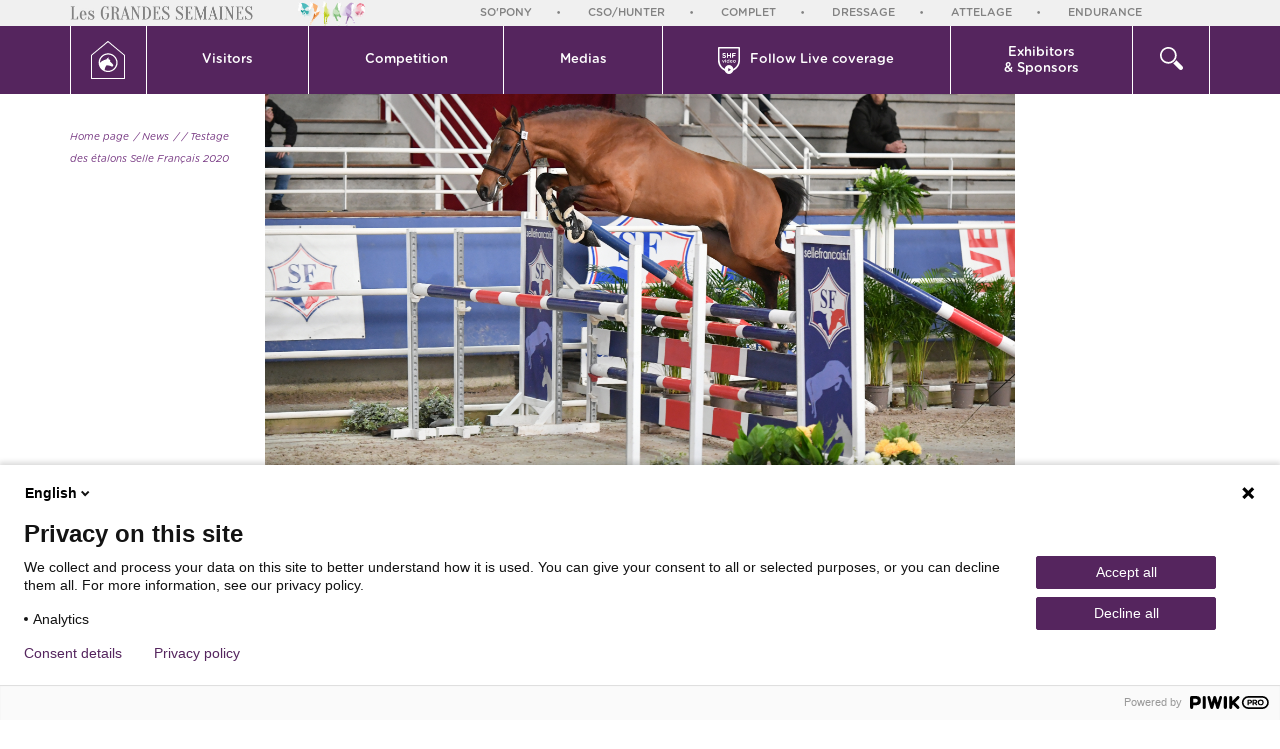

--- FILE ---
content_type: text/html; charset=UTF-8
request_url: https://grandesemainedressage.shf.eu/en/news/elevage/testage-des-etalons-selle-francais,880.html
body_size: 8255
content:
<!doctype html>
<html lang="en">

<head>
    <title>Testage des étalons Selle Français 2020 - News | Grande Semaine de Dressage</title>
    <base href="https://grandesemainedressage.shf.eu/" />
    <meta charset="utf-8" />
    <meta http-equiv="X-UA-Compatible" content="IE=edge" />
    <meta name="viewport" content="width=device-width, maximum-scale=1, initial-scale=1" />
    <meta name="description" content="" />
    <meta property="og:site_name" content="Grande Semaine de Dressage" />
    <meta property="og:title" content="Testage des étalons Selle Français 2020 - News" />
    <meta property="og:description" content="" />
    <meta property="og:image" content="https://www.shf.eu/userfiles/news/880/facebook_happy-day-d-iscla3_603e57dfbfba6.jpg" />
    <meta property="og:url" content="https://grandesemainedressage.shf.eu/en/news/elevage/testage-des-etalons-selle-francais,880.html" />
    <meta property="og:type" content="website" />
    <meta name="lang" content="en" />
    <link href="theme/img/favicon.ico" rel="shortcut icon" />
    <link href="theme/css/screen.min.css?t=27" rel="stylesheet" type="text/css" />
    <!--[if lt IE 9]>
        <script src="https://oss.maxcdn.com/html5shiv/3.7.2/html5shiv.min.js"></script>
        <script src="https://oss.maxcdn.com/respond/1.4.2/respond.min.js"></script>
    <![endif]-->
    <script type="text/javascript">
    (function(window, document, dataLayerName, id) {
    window[dataLayerName]=window[dataLayerName]||[],window[dataLayerName].push({start:(new Date).getTime(),event:"stg.start"});var scripts=document.getElementsByTagName('script')[0],tags=document.createElement('script');
    function stgCreateCookie(a,b,c){var d="";if(c){var e=new Date;e.setTime(e.getTime()+24*c*60*60*1e3),d="; expires="+e.toUTCString();f="; SameSite=Strict"}document.cookie=a+"="+b+d+f+"; path=/"}
    var isStgDebug=(window.location.href.match("stg_debug")||document.cookie.match("stg_debug"))&&!window.location.href.match("stg_disable_debug");stgCreateCookie("stg_debug",isStgDebug?1:"",isStgDebug?14:-1);
    var qP=[];dataLayerName!=="dataLayer"&&qP.push("data_layer_name="+dataLayerName),isStgDebug&&qP.push("stg_debug");var qPString=qP.length>0?("?"+qP.join("&")):"";
    tags.async=!0,tags.src="https://shf.containers.piwik.pro/"+id+".js"+qPString,scripts.parentNode.insertBefore(tags,scripts);
    !function(a,n,i){a[n]=a[n]||{ };for(var c=0;c<i.length;c++)!function(i){a[n][i]=a[n][i]||{ },a[n][i].api=a[n][i].api||function(){var a=[].slice.call(arguments,0);"string"==typeof a[0]&&window[dataLayerName].push({event:n+"."+i+":"+a[0],parameters:[].slice.call(arguments,1)})}}(i[c])}(window,"ppms",["tm","cm"]);
    })(window, document, 'dataLayer', '0ec0fada-07ee-4d38-a056-7581a6c7f533');
    </script>
</head>

<body class="page_id_ topic_id_10   lang_en" style="min-height: 887px;">
        <div id="gde_semaines">
            <div class="container">
                <div class="row">
                    <div class="col-xs-5 col-sm-4 col-md-4 col-lg-4">
                        <img src="theme/img/logo_gde_semaine.jpg" alt="" class="hidden-xs">
                        <img src="theme/img/logo_gde_semaine_xs.jpg" alt="" class="visible-xs">
                    </div>
                    <div class="col-xs-7 col-sm-8 col-md-8 col-lg-8">
                        <div class="owl-carousel semaines-carousel">
                            <a href="https://sopony.shf.eu/" title="So'Pony" target="_blank">So'Pony</a>
                            <a href="https://grandesemainecsohunter.shf.eu" title="CSO/Hunter" target="_blank">CSO/Hunter</a>
                            <a href="https://grandesemainecomplet.shf.eu" title="Complet" target="_blank">Complet</a>
                            <a href="https://grandesemainedressage.shf.eu" title="Dressage" target="_blank">Dressage</a>
                            <a href="https://grandesemaineattelage.shf.eu" title="Attelage" target="_blank">Attelage</a>
                            <a href="https://grandesemaineendurance.shf.eu" title="Endurance" target="_blank">Endurance</a>
                        </div>
                    </div>
                </div>
            </div>
        </div>
        <nav class="navbar">
            <div class="container">
                <div class="row"><!--
                    <div class="hidden-xs col-sm-3 col-md-2 col-lg-2" id="logo">
                        <a href="https://www.shf.eu" title="Retour à l'accueil de site">
                            <img src="theme/img/SHF_hor_couleur.png" alt="" />
                        </a>
                    </div> -->
                    <div class="col-xs-4 visible-xs">
                    <a href="https://grandesemainedressage.shf.eu/en/" title="Back to the home page" id="goHome">
                        <svg version="1.1" id="Calque_1" xmlns="http://www.w3.org/2000/svg" xmlns:xlink="http://www.w3.org/1999/xlink" x="0px" y="0px"
                             width="34px" height="38.4px" viewBox="0 0 34 38.4" style="enable-background:new 0 0 34 38.4;" xml:space="preserve">
                        <g>
                            <path style="fill:#FFFFFF;" d="M33.8,14L17.3,0.1c-0.2-0.2-0.5-0.2-0.7,0L0.2,14C0.1,14.1,0,14.2,0,14.4v23.5
                                c0,0.3,0.2,0.5,0.5,0.5h33c0.3,0,0.5-0.2,0.5-0.5V14.4C34,14.2,33.9,14.1,33.8,14z M33,37.4H1V14.6L17,1.2l16,13.4V37.4z"/>
                            <path style="fill:#FFFFFF;" d="M7.6,21.9c0,5.2,4.3,9.5,9.5,9.5s9.5-4.3,9.5-9.5s-4.3-9.5-9.5-9.5S7.6,16.7,7.6,21.9z M17.1,13.7
                                c4.5,0,8.2,3.7,8.2,8.2s-3.7,8.2-8.2,8.2c-1.2,0-2.3-0.3-3.4-0.7c0.1-1.9,0.6-3.6,2.2-5.1c0,0,0.3,0.6,2.1,0.5c0,0,1.4,0.3,2,0.7
                                c0.5,0.3,0.8,0.5,1,0.1c0,0,0.6,0.4,0.9,0c0.3-0.4,0.2-0.9,0.4-1.1c0.1-0.2-0.8-1.8-3.1-3.7L19,20.2l0.4-0.8c0,0-0.6-0.7-2-1.1
                                c0,0-0.1-1.8,0.3-2.3c0,0-0.8,0.7-1.2,1.9V17c0,0-0.7,0.4-0.7,1.4c0,0-3.5,0.9-5.4,2.4c-0.5,0.3-0.9,0.8-1.4,1.3c0-0.1,0-0.1,0-0.2
                                C8.9,17.4,12.6,13.7,17.1,13.7z"/>
                        </g>
                        </svg>Home page
                    </a>
                </div>
                    <div class="col-xs-4 visible-xs search_xs">
                        <div class="dropdown">
                            <div class="dropdown-toggle" data-toggle="dropdown" role="button" aria-haspopup="true" aria-expanded="false">
                                <button><span><img src="theme/img/icons/icon_loupe.png" alt=""></span> search</button>
                            </div>
                            <div class="dropdown-menu">
                                <div class="container">
                                    <div class="row">
                                        <div class="col-lg-9 col-lg-offset-3">
                                            <form action="en/archives/" id="searchbox_009683066860665586799:fxtx89dy5re" class="search">
                                                <input type="text" onblur="if($(this).val()==''){$(this).val('');}" onfocus="if($(this).val()==''){$(this).val('');}" value="" class="q input_text" name="q" />
                                                <input type="hidden" value="FORID:11" name="cof" />
                                                <input type="hidden" value="009683066860665586799:fxtx89dy5re" name="cx" />
                                                <button type="submit" class="btn btn-default">search</button>
                                            </form>
                                        </div>
                                    </div>
                                </div>
                            </div>
                        </div>
                    </div>
                    <div class="col-xs-4 visible-xs menu_xs">
                        <button type="button" class="navbar-toggle collapsed" data-toggle="collapse" data-target="#navbar" aria-expanded="false">
                            <span class="open_menu"><i class="fa fa-navicon"></i> Menu</span>
                            <span class="close_menu"><i class="fa fa-close"></i> close</span>
                        </button>
                    </div>
                    <div class="collapse navbar-collapse" id="navbar">
                        <div class="nav navbar-nav">
                            <dl class="hidden-xs btnhome flex-1">
                                <dt>
                                    <a href="https://grandesemainedressage.shf.eu/en/" title="Retour à l'accueil">
                                        <svg version="1.1" id="Calque_1" xmlns="http://www.w3.org/2000/svg" xmlns:xlink="http://www.w3.org/1999/xlink" x="0px" y="0px"
                                             width="34px" height="38.4px" viewBox="0 0 34 38.4" style="enable-background:new 0 0 34 38.4;" xml:space="preserve">
                                        <g>
                                            <path style="fill:#FFFFFF;" d="M33.8,14L17.3,0.1c-0.2-0.2-0.5-0.2-0.7,0L0.2,14C0.1,14.1,0,14.2,0,14.4v23.5
                                                c0,0.3,0.2,0.5,0.5,0.5h33c0.3,0,0.5-0.2,0.5-0.5V14.4C34,14.2,33.9,14.1,33.8,14z M33,37.4H1V14.6L17,1.2l16,13.4V37.4z"/>
                                            <path style="fill:#FFFFFF;" d="M7.6,21.9c0,5.2,4.3,9.5,9.5,9.5s9.5-4.3,9.5-9.5s-4.3-9.5-9.5-9.5S7.6,16.7,7.6,21.9z M17.1,13.7
                                                c4.5,0,8.2,3.7,8.2,8.2s-3.7,8.2-8.2,8.2c-1.2,0-2.3-0.3-3.4-0.7c0.1-1.9,0.6-3.6,2.2-5.1c0,0,0.3,0.6,2.1,0.5c0,0,1.4,0.3,2,0.7
                                                c0.5,0.3,0.8,0.5,1,0.1c0,0,0.6,0.4,0.9,0c0.3-0.4,0.2-0.9,0.4-1.1c0.1-0.2-0.8-1.8-3.1-3.7L19,20.2l0.4-0.8c0,0-0.6-0.7-2-1.1
                                                c0,0-0.1-1.8,0.3-2.3c0,0-0.8,0.7-1.2,1.9V17c0,0-0.7,0.4-0.7,1.4c0,0-3.5,0.9-5.4,2.4c-0.5,0.3-0.9,0.8-1.4,1.3c0-0.1,0-0.1,0-0.2
                                                C8.9,17.4,12.6,13.7,17.1,13.7z"/>
                                        </g>
                                        </svg>
                                    </a>
                                </dt>
                                <dd></dd>
                            </dl>
                            <dl class="dropdown">
                                <dt class="dropdown-toggle" data-toggle="dropdown" role="button" aria-haspopup="true" aria-expanded="false">
                                    <a href="#">Visitors<i class="fa fa-angle-right visible-xs"></i></a>
                                </dt>
                                <dd class="dropdown-menu">
                                    <div class=" visible-xs back_menu"><a href="#" data-toggle="dropdown" role="button"><i class="fa fa-angle-left"></i> Visitors</a></div>
                                    <ul>
                                        <li><a href="en/visitors/" title="Event Schedule">Event Schedule</a></li>
                                        <li><a href="en/news/" title="News">News</a></li>
                                        <li><a href="en/visitors/" title="Presentation">Presentation</a></li>
                                        <li><a href="en/visitors/access.html" title="Access">Access</a></li>
                                        <li><a href="en/visitors/village.html" title="Village">Village</a></li>
                                        <li><a href="en/visitors/animations.html" title="Animations">Animations</a></li>
                                        <li><a href="en/visitors/to-know.html" title="miscellaneous">miscellaneous</a></li>
                                    </ul>
                                </dd>
                            </dl>
                            <dl class="dropdown">
                                <dt class="dropdown-toggle" data-toggle="dropdown" role="button" aria-haspopup="true" aria-expanded="false">
                                    <a href="#">Competition <i class="fa fa-angle-right visible-xs"></i></a>
                                </dt>
                                <dd class="dropdown-menu" >
                                    <div class=" visible-xs back_menu"><a href="#" data-toggle="dropdown" role="button"><i class="fa fa-angle-left"></i> Competition</a></div>
                                    <ul>
                                        <li><a href="en/competition/" title="Start Lists">Start Lists</a></li>
                                        <li><a href="en/competition/results.html" title="Results">Results</a></li>
                                        <li><a href="en/competition/entry-list.html" title="Entry lists">Entry lists</a></li>
                                        <li><a href="https://www.shf-market.com/en/" target="_blank" title="Horses for sale">Horses for sale</a></li>
                                        <li><a href="en/competition/competitors-space.html" title="Competitors space">Competitors space</a></li>
                                    </ul>
                                </dd>
                            </dl>
                            <dl class="dropdown">
                                <dt class="dropdown-toggle" data-toggle="dropdown" role="button" aria-haspopup="true" aria-expanded="false">
                                    <a href="#">Medias <i class="fa fa-angle-right visible-xs"></i></a>
                                </dt>
                                <dd class="dropdown-menu">
                                    <div class=" visible-xs back_menu"><a href="#" data-toggle="dropdown" role="button"><i class="fa fa-angle-left"></i> Medias</a></div>
                                    <ul>
                                        <li><a href="en/medias/" title="Photos and videos">Photos and videos</a></li>
                                        <li><a href="en/medias/press.html" title="Press">Press</a></li>
                                    </ul>
                                </dd>
                            </dl>

                            <dl class="dropdown m_video">
                                <dt>
                                    <a href="https://www.shf.eu/fr/shf-video/concours.html" title="SHF video" target="_blank">
                                        <svg xmlns="http://www.w3.org/2000/svg" xmlns:xlink="http://www.w3.org/1999/xlink" width="22px" height="27px">
                                            <path fill-rule="evenodd" fill="rgb(255, 255, 255)" d="M21.987,14.097 C21.713,18.448 18.956,22.100 15.227,23.711 C14.712,25.601 13.025,27.000 11.008,27.000 C8.994,27.000 7.310,25.606 6.791,23.720 C3.114,22.142 0.357,18.613 0.007,14.366 L0.008,14.102 L0.007,1.450 L0.011,1.450 L0.011,1.361 C0.011,1.168 0.010,1.116 0.008,1.070 C0.007,1.023 0.007,0.980 0.007,0.810 C0.007,0.356 0.356,0.000 0.802,0.000 L21.213,0.000 C21.659,0.000 22.009,0.356 22.009,0.810 L22.009,1.361 L21.987,14.097 ZM10.161,23.884 C10.161,24.131 10.423,24.284 10.632,24.160 L12.605,22.988 C12.817,22.862 12.817,22.548 12.605,22.422 L10.474,21.156 C10.335,21.074 10.161,21.175 10.161,21.339 L10.161,23.884 ZM1.621,1.621 L1.622,13.426 C1.637,17.087 3.689,20.270 6.676,21.864 C6.991,19.707 8.804,18.042 11.008,18.042 C13.231,18.042 15.054,19.737 15.345,21.921 C15.342,21.895 15.343,21.868 15.340,21.841 C18.302,20.239 20.381,17.069 20.396,13.426 L20.398,1.621 L1.621,1.621 ZM16.421,15.729 C15.612,15.729 15.013,15.099 15.013,14.331 L15.013,14.320 C15.013,13.547 15.617,12.907 16.431,12.907 C17.246,12.907 17.844,13.537 17.844,14.310 L17.844,14.320 C17.844,15.089 17.241,15.729 16.421,15.729 ZM17.236,14.320 C17.236,13.844 16.899,13.450 16.421,13.450 C15.934,13.450 15.622,13.839 15.622,14.310 L15.622,14.320 C15.622,14.792 15.959,15.186 16.431,15.186 C16.924,15.186 17.236,14.797 17.236,14.331 L17.236,14.320 ZM17.314,7.016 L15.157,7.016 L15.157,8.056 L17.006,8.056 C17.273,8.056 17.486,8.272 17.486,8.544 C17.486,8.816 17.273,9.032 17.006,9.032 L15.157,9.032 L15.157,10.428 C15.157,10.728 14.925,10.965 14.630,10.965 C14.336,10.965 14.103,10.728 14.103,10.428 L14.103,6.577 C14.103,6.277 14.336,6.040 14.630,6.040 L17.314,6.040 C17.581,6.040 17.794,6.256 17.794,6.528 C17.794,6.800 17.581,7.016 17.314,7.016 ZM14.535,14.238 C14.535,14.413 14.405,14.535 14.249,14.535 L12.584,14.535 C12.650,14.976 12.957,15.222 13.349,15.222 C13.605,15.222 13.806,15.130 13.977,14.986 C14.023,14.950 14.063,14.930 14.133,14.930 C14.269,14.930 14.375,15.037 14.375,15.181 C14.375,15.258 14.339,15.324 14.294,15.370 C14.053,15.591 13.751,15.729 13.339,15.729 C12.569,15.729 11.976,15.160 11.976,14.326 L11.976,14.315 C11.976,13.542 12.514,12.907 13.273,12.907 C14.118,12.907 14.535,13.613 14.535,14.238 ZM13.268,13.414 C12.896,13.414 12.635,13.706 12.579,14.126 L13.942,14.126 C13.902,13.726 13.671,13.414 13.268,13.414 ZM12.425,10.965 C12.131,10.965 11.898,10.728 11.898,10.428 L11.898,8.963 L9.953,8.963 L9.953,10.428 C9.953,10.728 9.721,10.965 9.426,10.965 C9.132,10.965 8.899,10.728 8.899,10.428 L8.899,6.535 C8.899,6.235 9.132,5.998 9.426,5.998 C9.721,5.998 9.953,6.235 9.953,6.535 L9.953,7.972 L11.898,7.972 L11.898,6.535 C11.898,6.235 12.131,5.998 12.425,5.998 C12.720,5.998 12.953,6.235 12.953,6.535 L12.953,10.428 C12.953,10.728 12.720,10.965 12.425,10.965 ZM9.844,12.907 C10.281,12.907 10.558,13.127 10.749,13.383 L10.749,12.210 C10.749,12.036 10.885,11.903 11.050,11.903 C11.221,11.903 11.357,12.036 11.357,12.210 L11.357,15.386 C11.357,15.560 11.221,15.693 11.055,15.693 C10.885,15.693 10.749,15.560 10.749,15.386 L10.749,15.217 C10.553,15.499 10.276,15.724 9.844,15.724 C9.220,15.724 8.612,15.217 8.612,14.320 L8.612,14.310 C8.612,13.414 9.210,12.907 9.844,12.907 ZM9.225,14.320 C9.225,14.843 9.577,15.186 9.990,15.186 C10.397,15.186 10.759,14.838 10.759,14.320 L10.759,14.310 C10.759,13.788 10.397,13.444 9.990,13.444 C9.572,13.444 9.225,13.772 9.225,14.310 L9.225,14.320 ZM7.646,12.574 C7.450,12.574 7.299,12.451 7.299,12.266 L7.299,12.236 C7.299,12.051 7.450,11.933 7.646,11.933 C7.842,11.933 7.993,12.051 7.993,12.236 L7.993,12.266 C7.993,12.451 7.842,12.574 7.646,12.574 ZM6.222,10.993 C5.592,10.993 4.955,10.797 4.421,10.406 C4.304,10.323 4.222,10.169 4.222,10.002 C4.222,9.723 4.441,9.507 4.715,9.507 C4.852,9.507 4.948,9.555 5.017,9.604 C5.379,9.876 5.777,10.044 6.242,10.044 C6.674,10.044 6.934,9.869 6.934,9.583 L6.934,9.570 C6.934,9.297 6.770,9.158 5.968,8.949 C5.003,8.698 4.380,8.425 4.380,7.456 L4.380,7.442 C4.380,6.556 5.078,5.970 6.057,5.970 C6.639,5.970 7.146,6.123 7.578,6.403 C7.694,6.472 7.810,6.619 7.810,6.828 C7.810,7.107 7.591,7.323 7.317,7.323 C7.215,7.323 7.132,7.295 7.050,7.247 C6.701,7.037 6.372,6.919 6.044,6.919 C5.640,6.919 5.427,7.107 5.427,7.344 L5.427,7.358 C5.427,7.679 5.633,7.784 6.461,8.000 C7.434,8.258 7.981,8.614 7.981,9.465 L7.981,9.479 C7.981,10.448 7.256,10.993 6.222,10.993 ZM4.473,12.932 C4.639,12.932 4.725,13.030 4.775,13.158 L5.459,14.950 L6.153,13.147 C6.198,13.040 6.278,12.932 6.439,12.932 C6.605,12.932 6.736,13.060 6.736,13.229 C6.736,13.286 6.716,13.347 6.701,13.378 L5.816,15.447 C5.745,15.606 5.635,15.719 5.469,15.719 L5.439,15.719 C5.273,15.719 5.162,15.611 5.092,15.447 L4.207,13.383 C4.192,13.337 4.172,13.286 4.172,13.229 C4.172,13.076 4.307,12.932 4.473,12.932 ZM7.646,12.932 C7.817,12.932 7.953,13.071 7.953,13.245 L7.953,15.386 C7.953,15.560 7.817,15.693 7.646,15.693 C7.480,15.693 7.345,15.560 7.345,15.386 L7.345,13.245 C7.345,13.071 7.475,12.932 7.646,12.932 Z" />
                                        </svg>
                                        <span>Follow Live coverage</span></a>
                                    </dt>
                                    <dd class="dropdown-menu">

                                        <div class="visible-xs back_menu"><a href="#" data-toggle="dropdown" role="button"><i class="fa fa-angle-left"></i> Follow the live coverage</a></div>
                                        <div class="container">
                                            <div class="row">
                                                <div class="col-sm-4 col-md-5 col-lg-5 ">
                                                    <div class="moment">Live at the moment:</div>
                                                </div>
                                                <div class="col-sm-8 col-md-7 col-lg-7">
                                                    <ul class="lives">
                                                    </ul>
                                                </div>
                                            </div>
                                        </div>
                                    </dd>
                                </dl>
                                <dl class="dropdown m_exposant">
                                    <dt class="dropdown-toggle" data-toggle="dropdown" role="button" aria-haspopup="true" aria-expanded="false">
                                        <a href="#">Exhibitors<br/> & Sponsors <i class="fa fa-angle-right visible-xs"></i></a>
                                    </dt>
                                    <dd class="dropdown-menu">
                                        <div class="visible-xs back_menu"><a href="#" data-toggle="dropdown" role="button"><i class="fa fa-angle-left"></i> Exhibitors & Sponsors</a></div>

                                        <ul>
                                            <li><a href="en/exhibitors-partners/" title="Exhibitors">Exhibitors</a></li>
                                            <li><a href="en/exhibitors-partners/partners.html" title="Sponsors">Sponsors</a></li>
                                            <li><a href="en/exhibitors-partners/volunteers.html" title="Volunteers">Volunteers</a></li>
                                        </ul>
                                    </dd>
                                </dl>
                                <dl class="dropdown recherche hidden-xs flex-1">
                                    <dt class="dropdown-toggle" data-toggle="dropdown" role="button" aria-haspopup="true" aria-expanded="false">
                                        <a href="#">
                                            <svg xmlns="http://www.w3.org/2000/svg" xmlns:xlink="http://www.w3.org/1999/xlink" width="23px" height="23px">
                                                <path fill-rule="evenodd" fill="rgb(255, 255, 255)" d="M20.796,23.000 C20.187,23.000 19.635,22.753 19.237,22.355 L13.217,16.335 C14.488,15.557 15.557,14.489 16.334,13.218 L22.355,19.238 C22.753,19.637 23.000,20.188 23.000,20.796 C23.000,22.013 22.013,23.000 20.796,23.000 ZM8.348,16.695 C3.745,16.695 -0.000,12.951 -0.000,8.348 C-0.000,3.745 3.745,-0.000 8.348,-0.000 C12.951,-0.000 16.695,3.745 16.695,8.348 C16.695,12.951 12.951,16.695 8.348,16.695 ZM8.306,1.694 C4.654,1.694 1.694,4.655 1.694,8.306 C1.694,11.958 4.654,14.918 8.306,14.918 C11.958,14.918 14.918,11.958 14.918,8.306 C14.918,4.655 11.958,1.694 8.306,1.694 Z" />
                                            </svg>
                                        </a>
                                    </dt>
                                    <dd class="dropdown-menu">
                                        <div class="container">
                                            <div class="row">
                                                <div class="col-lg-9 col-lg-offset-3">
                                                    <form action="en/archives/" id="searchbox_009683066860665586799:fxtx89dy5re" class="search">
                                                        <input type="text" onblur="if($(this).val()==''){$(this).val('');}" onfocus="if($(this).val()==''){$(this).val('');}" value="" class="q input_text" name="q" />
                                                        <input type="hidden" value="FORID:11" name="cof" />
                                                        <input type="hidden" value="009683066860665586799:fxtx89dy5re" name="cx" />
                                                        <button type="submit" class="btn btn-default">search</button>
                                                    </form>
                                                </div>
                                            </div>
                                        </div>
                                    </dd>

                            </div>
                        </div>
                    </div>
                </div>
            </nav>
            <div class="container" id="content">
                <div class="row">
                    <div class="col-lg-12">
<div class="row">
	<div class="col-md-2 col-lg-2">
		<div id="sidebar">
			<ul id="plan">
			    <li><a href="https://grandesemainedressage.shf.eu/en/" title="Home page">Home page</a></li>
			    <li><a href="en/news/" title="News">/ News</a></li>
			    <li><a href="en/news/elevage/" title="">/ </a></li>
			    <li><a href="en/news/elevage/testage-des-etalons-selle-francais,880.html" title="Testage des étalons Selle Français 2020">/ Testage des étalons Selle Français 2020</a></li>
			</ul>
			<!-- <div class="maj">Dernière mise à jour le <b>30.12.2020</b></div> -->
		</div>
	</div>
	<div class="col-md-8 col-lg-8 cat_9" id="actualite">
		<div class="inner">
			<div itemscope itemtype="http://schema.org/Article">
				<div class="actu_photo">
					<span class="icon_cat"></span>
				    <img src="https://www.shf.eu/userfiles/news/880/happy-day-d-iscla3_603e57dfbfba6.jpg" alt="">
				</div>
				<div class="btn_container text-right">
					<button class="print btn btn-default" onclick="window.print();"><i class="fa fa-print" ></i></button>
					<div class="dropdown share">
					    <button class="dropdown-toggle btn btn-primary" type="button" data-toggle="dropdown" aria-haspopup="true" aria-expanded="true">
					        <i class="fa fa fa-share-alt"></i>
					    </button>
					    <ul class="dropdown-menu" >
					        <li><a href="mailto:?subject=Ce%20site%20est%20susceptible%20de%20vous%20plaire&amp;body=Voici%20le%20lien%20du%20site%20:%20https://grandesemainedressage.shf.eu/en/news/elevage/testage-des-etalons-selle-francais,880.html" title="Partager par mail"><i class="fa fa-envelope-o"></i></a></li>
					    	<li><a href="#" title=" Facebook" onclick="javascript:window.open('https://www.facebook.com/sharer/sharer.php?u=https://grandesemainedressage.shf.eu/en/news/elevage/testage-des-etalons-selle-francais,880.html','','height=400,width=600'); return false;"><i class="fa fa-facebook"></i></a></li>
					        <li><a href="#" title=" Twitter" onclick="javascript:window.open('http://twitter.com/intent/tweet?url=https://grandesemainedressage.shf.eu/en/news/elevage/testage-des-etalons-selle-francais,880.html','','height=400,width=600'); return false;"><i class="fa fa-twitter"></i></a></li>
					    </ul>
					</div>
				</div>
				<div class="row">
					<div class="col-xs-8 col-xs-offset-2 col-sm-8 col-sm-offset-2 col-md-8 col-md-offset-2 col-lg-6 col-lg-offset-3 text-center">
						<div class="date">30.12.2020</div>
						<h1 itemprop="headline">Testage des étalons Selle Français 2020 <span></span></h1>
					</div>
				</div>
				<div class="row text-justify">
					<div class="col-xs-10 col-xs-offset-1 col-sm-10 col-sm-offset-1 col-md-10 col-md-offset-1 col-lg-8 col-lg-offset-2">
					    <div><p>Les 10 jours de testage des &eacute;talons Selle Fran&ccedil;ais se sont termin&eacute;s le 17 d&eacute;cembre 2020.</p>
<p>Les trois meilleurs m&acirc;les de 3 ans sont : Happy Day d'Iscla, Helios d'Helby et Halisco d'Asschaut.</p>
<p>&nbsp;</p>
<h2>Happy Day d'Iscla</h2>
<p>Fils de Toulon (Heartbreaker) et Signora SF (Kannan*GFE).</p>
<p>Il est n&eacute; &agrave; l'&eacute;levage d'Iscla (37).</p>
<p><img src="https://www.shf.eu/userfiles/actualites/2021/selle_francais/happy_day_discla2.jpg" alt="" width="590" height="393" /></p>
<h6 style="text-align: center;">Happy Day d'Iscla - Cr&eacute;dit photo : Photos Les garennes</h6>
<h2>&nbsp;</h2>
<h2>Helios d'Helby</h2>
<p>Fils de Windows VH Costersveld alias Cornet Obolensky (Clinton) et&nbsp; Messaline du Ry SF (Carthago alias Carthago Z).</p>
<p>Il est n&eacute; &agrave; la SCEA Trihan Lamotte (35).</p>
<p><img src="https://www.shf.eu/userfiles/actualites/2021/selle_francais/helios_dhelby2.jpg" alt="" width="590" height="393" /></p>
<h6 style="text-align: center;"><span style="font-size: 10.72px;">Helios d'Helby - Cr&eacute;dit photo : Photos Les garennes</span></h6>
<p>&nbsp;</p>
<h2>Halisco d'Asschaut</h2>
<p>Fils de Vigo Cece SF (Quaprice Boimargot Quincy alias Quincy) et What A Pleasure Polderran (For Pleasure).</p>
<p>Co-naisseurs : Docteur Michel Guiot (08) et Madame Anne Muys (Belgique).</p>
<p><img src="https://www.shf.eu/userfiles/actualites/2021/selle_francais/halisco_dasschaut2.jpg" alt="" width="590" height="393" /></p>
<h6 style="text-align: center;"><span style="font-size: 10.72px; text-align: center;">Halisco d'Asschaut - Cr&eacute;dit photo : Photos Les garennes</span></h6></div>
						<div itemprop="text"></div>
					</div>
				</div>
			</div>
		</div>
	</div>
	<div class="col-md-3 col-lg-2">

	</div>
</div>
        </div>
    </div>
</div>
<div id="contact">
    <div id="container_contact"></div>
</div>

<footer class="hidden-xs">
    <div class="container">
        <div class="row">
            <div class="col-sm-5 col-md-5 col-lg-5">
                <ul class="divers">
                    <li><a href="https://www.shf.eu/fr/mentions-legales.html" title="Legal notice" target="_blank">Legal notice</a></li>
                    <li><a href="https://www.shf.eu/fr/politique-confidentialite.html" title="Politique de confidentialité" target="_blank">Politique de confidentialité</a></li>
                    <li><a href="en/archives/" title="Archives">Archives</a></li>
                    <li><a href="https://www.equideclic.com/" title="Réalisation Equideclic" target="_blank">Réalisation Equideclic</a></li>
                    <!-- <li><a href="en/" title=""></a></li> -->
                </ul>
            </div>
            <div class="col-sm-5 col-md-5 col-lg-4 text-center">
                <div><a href="https://grandesemainedressage.shf.eu/en/">Grande Semaine de Dressage<br/><i>from the 11th to the 14th of september 2025 in Fontainebleau</i></a></div>
            </div>
            <div class="col-sm-2 col-md-2 col-lg-3 text-right">
                <ul class="social">
                    <li><a href="en/contact.html" title="en/Contact" >
                        <svg
                         xmlns="http://www.w3.org/2000/svg"
                         xmlns:xlink="http://www.w3.org/1999/xlink"
                         width="18px" height="13px">
                        <path fill-rule="evenodd"  fill="rgb(255, 255, 255)"
                         d="M17.058,-0.003 L0.941,-0.003 C0.431,-0.003 0.006,0.393 0.006,0.920 L0.006,0.963 L0.006,12.035 C0.006,12.563 0.431,13.002 0.941,13.002 L17.058,13.002 C17.569,13.002 17.994,12.563 17.994,12.035 L17.994,0.963 C18.036,0.436 17.569,-0.003 17.058,-0.003 M14.253,1.887 L9.000,7.291 L3.748,1.887 L14.253,1.887 ZM16.165,11.113 L1.834,11.113 L1.834,2.809 L8.447,9.223 C8.618,9.355 8.829,9.399 9.000,9.399 C9.170,9.399 9.383,9.355 9.553,9.223 L16.165,2.809 L16.165,11.113 Z"/>
                        </svg>
                    </a></li>
                    <li>
                    <a href="https://www.facebook.com/La-Grande-Semaine-de-Saumur-216113982297646/" title=" Facebook" target="_blank"><i class="fa fa-facebook"></i></a></li>
                </ul>
            </div>
        </div>
    </div>
</footer>
<div class="modal fade" id="modal_iframe" tabindex="-1" role="dialog">
    <div class="modal-dialog modal-lg" role="document">
        <div class="modal-content">
            <div class="modal-body">
                <button type="button" class="close" data-dismiss="modal" aria-label="Close">X</button>
                <iframe src="" frameborder="0"></iframe>
            </div>
        </div>
    </div>
</div>
<style>
    #modal_iframe iframe
    {
        width: 100%;
        height: 700px;
    }
</style>

<script src='https://www.google.com/recaptcha/api.js'></script>
<script type="text/javascript" src="theme/js/jquery.min.js"></script>
<script type="text/javascript" src="theme/js/bootstrap.min.js"></script>
<script type="text/javascript" src="theme/js/bootstrap-select.min.js"></script>
<script type="text/javascript" src="theme/js/owl.carousel.min.js"></script>
<script type="text/javascript" src="theme/js/jquery.fancybox.pack.js"></script>
<script type="text/javascript" src="theme/js/jquery.fancybox-thumbs.min.js"></script>
<script type="text/javascript" src="theme/js/jquery.jscroll.min.js"></script>
<script type="text/javascript" src="theme/js/video.min.js"></script>
<script type="text/javascript" src="theme/js/shf.min.js"></script>

</body>
</html>


--- FILE ---
content_type: application/javascript; charset=utf8
request_url: https://grandesemainedressage.shf.eu/theme/js/shf.min.js
body_size: 5014
content:
var page=1;var load=false;var lang="";var topiclang_url="";$(document).ready(function(){if($('path').length>0)
{$('path').each(function(){transform=$(this).css('transform');if(transform!='none')
{$(this).attr('transform',transform);}});}
$('.dropdown-menu a.drop').on("click",function(e){$(this).next('ul').toggle();$(this).parent().toggleClass('active');$(this).children('i').toggleClass('fa-plus-square');$(this).children('i').toggleClass('fa-minus-square');e.stopPropagation();e.preventDefault();});if($('#menu').length>0)
{$('#menu').remove();$('#header').remove();$('#footer').remove();}
if(window.location.href.indexOf("#contact")>-1){show_contact();}
$(".disciplines input").click(function(){var disciplineCycle=$(this).attr("id").substring(8);$(".categories .ensemble").hide();$(".categories .cat"+disciplineCycle).show();$(".categories .cat"+disciplineCycle+" input:first").attr("checked","checked");});$(".disciplines input:first").click();url=document.location.href;lang=$('meta[name="lang"]').attr("content");topiclang_url=$('meta[name="topiclang_url"]').attr("content");if(url=='http://'+document.location.host+"/"){$('.m_1').addClass('current');}else{url=url.replace('http://'+document.location.host+'/','');if(url.indexOf("?")!=-1){url=url.substr(0,url.indexOf("?"));}
$("a").each(function(i){if($(this).attr('href')==url){$(this).addClass('active');$(this).parent('dt').addClass('active');if($(this).parent().parent().attr("id")=="plan"&&$(this).text()==$('#plan a').last().text())
{$('#plan a').removeClass("active");$('#plan a').last().addClass('active')}}});}
$('#liste_faq a').each(function(){$(this).on('click',function(){$(this).children('i').toggle();})})
$('.suite').on('click',function(){$(this).prev().toggleClass('open');});$('.btn_contact').on('click',function(){show_contact();return false;})
if($('.selectpicker').length>0)
{var url=new URL(document.location.href);var c=url.searchParams.get("filtre");if(c!=null)
{if(c=="SHF")
{$('option[value="CC"], option[value="CL"], option[value="HUNTER"]').prop("selected",true);$('#epreuve option[value="Tous"]').prop("selected",false);}
else if(c=="SF")
{$('option[value="SF"]').prop("selected",true);$('#epreuve option[value="Tous"]').prop("selected",false);}}
$('.selectpicker').multiselect({enableClickableOptGroups:true,buttonWidth:'100%',buttonClass:'form-control',maxHeight:200,buttonText:function(options,select){if(options.length===0){$(select).find("option:nth-child(1)").prop("selected",true)
$('.selectpicker').multiselect('select',$(select).find("option:nth-child(1)"));$('.selectpicker').multiselect('refresh');return $(select).find("option:nth-child(1)").val();}
else
{if(options.length>1&&($(this).attr('label')!='Tous'||$(this).attr('label')!='Toutes')&&$(select).find("option:nth-child(1)").prop("selected")==true)
{$(select).find("option:nth-child(1)").prop("selected",false)
$('.selectpicker').multiselect('deselect',$(select).find("option:nth-child(1)"));$('.selectpicker').multiselect('refresh');}
var labels=[];options.each(function()
{if($(this).prop("selected"))
{if($(this).attr('label')!==undefined)
{labels.push($(this).attr('label'));}
else
{var html=$(this).html();html=html.replace("&amp;","&");labels.push(html);}}});return labels.join(', ')+'';}},onChange:function(option,checked)
{if($(option).val()=="Toutes"||$(option).val()=="Tous")
{$(option).parent().find("option").prop("selected",false)
$('.selectpicker').multiselect('deselect',$(option).parent().find("option"));$('.selectpicker').multiselect('refresh');}
setTimeout(function(){update_field();},0);},onInitialized:function(select,container){update_field();}});}
if($('.air_datepicker').length>0)
{$('.air_datepicker').datepicker({language:lang,dateFormat:"yyyy-mm-dd",autoClose:true});}
$('body').on("submit","#form_contact",function(e){e.preventDefault();var $form=$(this);$.ajax({url:$form.attr("action"),method:$form.attr("method"),data:$form.serialize(),success:function(data){$('#container_contact').html(data);bind_interlocuteur();}})});$('#contact').on('click','.fa-close',function(){$('html').toggleClass('contact_open');$('.navbar-collapse').collapse('hide');})
$('#mois_select, #mois_select #mois').on("click",function(){$('#mois').prop("checked",true);})
$('#periode_select').on("click",function(){$('#periode').prop("checked",true);})
$('#cloture_select, #cloture_select #cloture').on("click",function(){$('#cloture').prop("checked",true);})
if($('#lieu').length>0)
{$.get("/"+lang+"/"+topiclang_url+"/?widget_action=get_town",function(data){$("#lieu").typeahead({source:data});},'json');}
$('#carte_france path').on("click",function(){var self=$(this);if(self.attr("class")=="active")
{self.attr("class","");show_regions(self,true);}
else
{self.attr("class","active");show_regions(self,false);}})
$('.child_check').click(function(){var classes=$(this).attr("class");var discipline=classes.substr(classes.indexOf("-")+1);var checked=false;$('.child_check.-'+discipline).each(function(){if($(this).prop("checked"))
{checked=$(this).prop("checked");return false;}});if($(this).hasClass("no_double"))
{$('.child_check.no_double.-'+discipline).not($(this)).prop("checked",false);}
$('.parent_-'+discipline).prop("checked",checked);});$('.parent_check').click(function(){var classes=$(this).attr("class");var discipline=classes.substr(classes.indexOf(" ")+1);discipline=discipline.replace("parent_-","");var checked=$(this).prop("checked");$('.child_check.-'+discipline).each(function(){$(this).prop("checked",checked);});$('.child_check.no_double.-'+discipline).eq(1).prop("checked",false);});if($('#statique').length>0&&$('#statique h2').length>0&&$('#sidemenu').length>0)
{$('#sidemenu').eq(0).append('<div class="progressbar"></div>');var container=$('.progressbar');container.append('<div class="shim"></div>');var shim=$('.progressbar .shim');container.append('<div class="holder clearfix"></div>');var holder=$('.progressbar .holder');holder.append('<div class="bar"></div>');var bar=$('.progressbar .bar');holder.append('<div class="labels"></div>');var labels=$('.progressbar .labels');var i=0;$('#statique h2').each(function(){if($(this).html().indexOf("span")==-1){$(this).append("<span></span>");}
$(this).attr('id','title_'+i);var code='<div class="label_holder" id="label_holder_'+$(this).attr("id")+'"><i data-label="'+$(this).text()+'"></i><div class="indicator_'+$(this).attr("id")+' indicator"></div></div>';labels.append(code);i++;});var indicator=$('.indicator');var points=labels.find('i');points.css('width','100%');prev_position=0;setShimHeight();$(window).resize(function(){setShimHeight();});setIndicatorX();$(window).resize(function(){setIndicatorX();});fixPosition();$(window).scroll(function(){fixPosition()});$(window).resize(function(){fixPosition();});var triggerPoint=0;function setTriggerPoint(){triggerPoint=$(window).height()*.28;}
setTriggerPoint();$(window).resize(function(){setTriggerPoint();});function setPosition(){if(container.is(':visible')){var section=false;var sectionIndex=0;var currentPosition=$(window).scrollTop()+triggerPoint;if(currentPosition<$('#statique h2').eq(0).offset().top){points.removeClass('reading read');section=-1;}
else{$('#statique h2').each(function(){var sectionTop=$(this).offset().top;if(currentPosition>=sectionTop){points.removeClass('reading');points.eq(sectionIndex).addClass('reading');points.eq(sectionIndex).addClass('read');section=sectionIndex;}
else{points.eq(sectionIndex).removeClass('read');}
sectionIndex++;});}
var barWidth=0;if(section==-1){var point=points.eq(0);barWidth=point.offset().left;}
else{var startPoint=points.eq(section);var startPointX=startPoint.offset().left;var startPointWidth=startPoint.width();var startSection=$('#statique h2').eq(section);if(section+1==sectionIndex)
{var link=$("#statique");var offset=link.offset();var top=offset.top;var left=offset.left;var endSectionY=top+link.outerHeight();}
else
{var endSection=$('#statique h2').eq(section+1);var endSectionY=endSection.offset().top;}
var startSectionY=startSection.offset().top;var sectionLength=endSectionY-startSectionY;var scrollY=currentPosition-startSectionY;var sectionProgress=(scrollY / sectionLength);barWidth=startPointX+(startPointWidth*sectionProgress);}
if(section==-1)
{section=0;}
barWidth-=$('#label_holder_title_'+section+' .indicator').offset().left;$('#label_holder_title_'+section+' .indicator').css('width',barWidth+'px');if(currentPosition>prev_position)
{for(var i=0;i<section;i++)
{$('#label_holder_title_'+i+' .indicator').css('width','100%');}}
else
{for(var i=sectionIndex;i>section;i--)
{$('#label_holder_title_'+i+' .indicator').css('width','0px');}}
prev_position=currentPosition;}}
setPosition();$(window).scroll(function(){setPosition();});$(window).resize(function(){setPosition();});points.click(function(){var sectionIndex=points.index($(this));var targetY=$('#statique h2').eq(sectionIndex).offset().top-(triggerPoint*.92);$('html, body').animate({scrollTop:targetY},600,'easeInOutCubic');});}
$(".modal.permalink").each(function(){if(document.location.href.indexOf($(this).attr("id"))!=-1){$(this).modal('show');}});$('#btn_filtre').on('click',function(event){$('#filtres').toggle();$('#btn_filtre i').toggle();$('#bg_filtre').toggle();return false;})
$('.navbar-toggle').on('click',function(event){$(this).toggleClass('active');})
$('.actus-carousel').owlCarousel({responsive:{0:{items:1}},loop:true,autoplay:true,smartSpeed:1000,autoplayTimeout:5000,autoplayHoverPause:true,dots:true})
$('.produit-carousel').owlCarousel({loop:false,dots:true,margin:30,nav:true,navText:["<i class='fa fa-angle-left'></i>","<i class='fa fa-angle-right'></i>"],responsive:{0:{items:2},768:{items:3},992:{items:3},1200:{items:3}}})
$('.semaines-carousel').owlCarousel({loop:false,margin:0,nav:true,autoWidth:true,navRewind:false,dots:false,navText:["<i class='fa fa-angle-left'></i>","<i class='fa fa-angle-right'></i>"],responsive:{0:{items:1,autoWidth:false},768:{items:3},992:{items:4},1200:{items:6}}});if($(window).width()>767){$('body').data('size','big');$('body').data('size2','big');};check_box_actus();infinite_scroll();$('#filtres a').on("click",function(e){e.preventDefault();$('#liste_actus').hide();$('.loadmore').show();load=false;if($(this).find("i").hasClass("fa-square-o"))
{$(this).find("i").removeClass("fa-square-o").addClass("fa-square");}
else
{$(this).find("i").addClass("fa-square-o").removeClass("fa-square");}
if($(this).data("categorie")!=0)
{$('#filtres a[data-categorie="0"]').find("i").addClass("fa-square-o").removeClass("fa-square");}
else
{$('#filtres a').find("i").addClass("fa-square-o").removeClass("fa-square");$('#filtres a[data-categorie="0"]').find("i").addClass("fa-square").removeClass("fa-square-o");}
check_box_actus();})
$("#filtres a").each(function(index,a){var onclick=a.onclick;a.onclick=null;$(a).on("click",function(event){delay(function(){var categories="";$('#filtres a').each(function(){if(!$(this).find("i").hasClass("fa-square-o"))
{categories+=$(this).data("categorie")+",";}});categories=categories.substr(0,categories.length-1);if(categories!="")
{page=0;$.ajax({url:"?categories="+categories,method:"GET",success:function(data){$('#liste_actus').html(data);$('#liste_actus').show();$('.loadmore').hide();}})}},1000);});});if($('#sujet').length>0)
{bind_interlocuteur();}
function setShimHeight(){shim.css('height',container.height()+'px');}
function setIndicatorX(){var point=points.eq(0);var xpos=point.offset().left+(point.width()/ 2);}
function fixPosition(){if(container.is(':visible')){if(!container.hasClass('fixed')){if(holder.offset().top<=$(window).scrollTop()){container.addClass('fixed');}}
else
{if(shim.offset().top>$(window).scrollTop()){container.removeClass('fixed');}}}}});$(function(){$('[data-toggle="popover"]').popover()});jQuery.extend(jQuery.easing,{easeInOutCubic:function(x,t,b,c,d){if((t/=d/2)<1)return c/2*t*t*t+b;return c/2*((t-=2)*t*t+2)+b;}});function bind_interlocuteur()
{$('#myTab li a').click(function(e){e.preventDefault()
$(this).tab('show')});select_subject();$('#sujet').on("change",function(){$('#myTab li a[href="#tab_'+$(this).val()+'"]').click();});}
function verif_double_cycle()
{}
function update_field()
{$('.epreuve').css("visibility","hidden");$('.jour').hide();$('#dates').next().find('input').parent().parent().parent().addClass('disabled');$('#dates').next().find('input[value="Toutes"]').parent().parent().parent().removeClass('disabled');var filtre=[];filtre["T"]=[];filtre["E"]=[];filtre["A"]=[];$('select#dates option:selected').each(function(){if($(this).val()=="Toutes")
{$('.jour').show();$('#dates').next().find('input').parent().parent().parent().removeClass('disabled');}
else
{$('.jour.'+$(this).val()).show();$('#dates').next().find('input[value="'+$(this).val()+'"]').parent().parent().parent().removeClass('disabled');}});$('select#epreuve option:selected').each(function(){if($(this).val()=="Tous")
{$('select#epreuve option:not(:selected)').each(function(){if($(this).val()!="")
{$('.E-'+$(this).val()).each(function(){filtre["E"].push($(this).attr("id"));});}});}
else
{$('.E-'+$(this).val()).each(function(){filtre["E"].push($(this).attr("id"));});}});$('select#terrain option:selected').each(function(){if($(this).val()=="Tous")
{$('select#terrain option:not(:selected)').each(function(){if($(this).val()!="")
{$('.T-'+$(this).val()+' .epreuve').each(function(){filtre["T"].push($(this).attr("id"));});}});}
else
{$('.T-'+$(this).val()+' .epreuve').each(function(){filtre["T"].push($(this).attr("id"));});}});$('select#age option:selected').each(function(){if($(this).val()=="Tous")
{$('select#age option:not(:selected)').each(function(){if($(this).val()!="")
{$('.A-'+$(this).val()).each(function(){filtre["A"].push($(this).attr("id"));});}});}
else
{$('.A-'+$(this).val()).each(function(){filtre["A"].push($(this).attr("id"));});}});var intersection=intersect(filtre["E"],filtre["T"]);intersection=intersect(intersection,filtre["A"]);for(var i=0;i<intersection.length;i++){$('#'+intersection[i]).css("visibility","visible");}
var soiree=true;$('select#age option:selected, select#terrain option:selected, select#epreuve option:selected, select#dates option:selected').each(function(){if($(this).val()=="Tous"||$(this).val()=="Toutes"&&soiree==true)
{$('.soiree .epreuve').css("visibility","visible");}
else
{$('.soiree .epreuve').css("visibility","hidden");soiree=false;}});$('.jour').each(function(){var nb_epreuves=$(this).find(".epreuve").length;var nb_epreuves_affichees=nb_epreuves;$(this).find(".epreuve").each(function(){if($(this).css("visibility")=="hidden")
{nb_epreuves_affichees--;}});if(nb_epreuves_affichees==0)
{$(this).hide();}});$('select#epreuve option').each(function(){if($('.jour:visible').find('.E-'+$(this).val()+'[style="visibility: visible;"]').length==0&&($(this).val()!="Tous"&&$(this).val()!="Toutes"))
{$('input[value="'+$(this).val()+'"]').parent().parent().parent().addClass('disabled')}
else
{$('input[value="'+$(this).val()+'"]').parent().parent().parent().removeClass('disabled')}});$('select#terrain option').each(function(){if($('.jour:visible').find('.T-'+$(this).val()).find('.epreuve[style="visibility: visible;"]').length==0&&($(this).val()!="Tous"&&$(this).val()!="Toutes"))
{$('input[value="'+$(this).val()+'"]').parent().parent().parent().addClass('disabled')}
else
{$('input[value="'+$(this).val()+'"]').parent().parent().parent().removeClass('disabled')}});$('select#age option').each(function(){if($('.jour:visible').find('.A-'+$(this).val()+'[style="visibility: visible;"]').length==0&&($(this).val()!="Tous"&&$(this).val()!="Toutes"))
{$('input[value="'+$(this).val()+'"]').parent().parent().parent().addClass('disabled')}
else
{$('input[value="'+$(this).val()+'"]').parent().parent().parent().removeClass('disabled')}});}
function intersect(a,b){var t;if(b.length>a.length)t=b,b=a,a=t;return a.filter(function(e){return b.indexOf(e)>-1;});}
function show_contact()
{$('html').toggleClass('contact_open');$('.contact_open .navbar-collapse').collapse('hide');$('.navbar-toggle').removeClass('active');$.ajax({url:"/"+lang+"/contact/?no_header=1",method:"GET",success:function(data){$('#container_contact').html(data);bind_interlocuteur();}})}
function show_regions(self,show)
{var departements=self.data("departement").split("|");if(show)
{for(var i=0;i<departements.length;i++)
{$('.selectpicker').multiselect('deselect',departements[i]);}
var regions=$('#liste_regions').text();regions=regions.replace(self.data("label")+",","");$('#liste_regions').text(regions)}
else
{for(var i=0;i<departements.length;i++)
{$('.selectpicker').multiselect('select',departements[i]);}
var regions=$('#liste_regions').text();regions=regions.replace(self.data("label")+",","");regions+=self.data("label")+",";$('#liste_regions').text(regions)}
$('.selectpicker').multiselect('refresh');}
function select_subject()
{var valeur=$('#sujet').find("option:selected").val();$('#myTab li a[href="#tab_'+valeur+'"]').click();}
var check_box_actus=function(){var nb=0;$("#filtres a").each(function(index,a){if($(this).find("i").hasClass("fa-square"))
{nb++;}});if(nb==0)
{$('#filtres a[data-categorie="0"]').find("i").addClass("fa-square").removeClass("fa-square-o");}}
var delay=(function(){var timer=0;return function(callback,timeout){clearTimeout(timer);timer=setTimeout(callback,timeout);};})();function infinite_scroll()
{if($('.actualites').length>0)
{var offset=$('.actualites:last').offset();$(window).scroll(function(){if((offset.top-$(window).height()<=$(window).scrollTop())&&load==false){load=true;$('.loadmore').show();if(get_url().indexOf("actualites")>-1&&page==0)
{page++;}
page++;$.ajax({url:get_url()+"?page="+page+"&no_header=1&mini=1&bandeau_already_show="+$("#bandeau_already_show").val()+"&bandeau_nb_block="+$("#bandeau_nb_block").val()+"&i_new_entre_pub="+$("#i_new_entre_pub").val(),type:'get',success:function(data){if(data=="")
{load=true;$('.loadmore').fadeOut(100);}
else
{$('.loadmore').fadeOut(100);$('#liste_actus').append(data);offset=$('.actualites:last').offset();load=false;}}});}});}}
function get_url()
{var url=document.location.href;return url;}
$(document).scroll(function(){if($(window).width()>767){if($(document).scrollTop()>25)
{if($('body').data('size')=='big')
{$('body').data('size','small');$('body').addClass('sticky');}}
else
{if($('body').data('size')=='small')
{$('body').data('size','big');$('body').removeClass('sticky');}}
if($(document).scrollTop()>443)
{if($('body').data('size2')=='big')
{$('body').data('size2','small');$('body').addClass('sticky_filter');}}
else
{if($('body').data('size2')=='small')
{$('body').data('size2','big');$('body').removeClass('sticky_filter');}}};});$(window).load(function(){initMap();})
function initMap()
{if($('#map').length>0)
{var map=new google.maps.Map(document.getElementById('map'),{center:{lat:48.8340595,lng:2.3651551},scrollwheel:false,zoom:8});var marker=new google.maps.Marker({map:map,position:{lat:48.8340595,lng:2.3651551}});}}
function submit_form_elevage(page)
{$('#page').val(page);$('#form_elevage').submit();}
function submit_form_valorisation(page)
{$('#page').val(page);$('#form_valorisation').submit();}